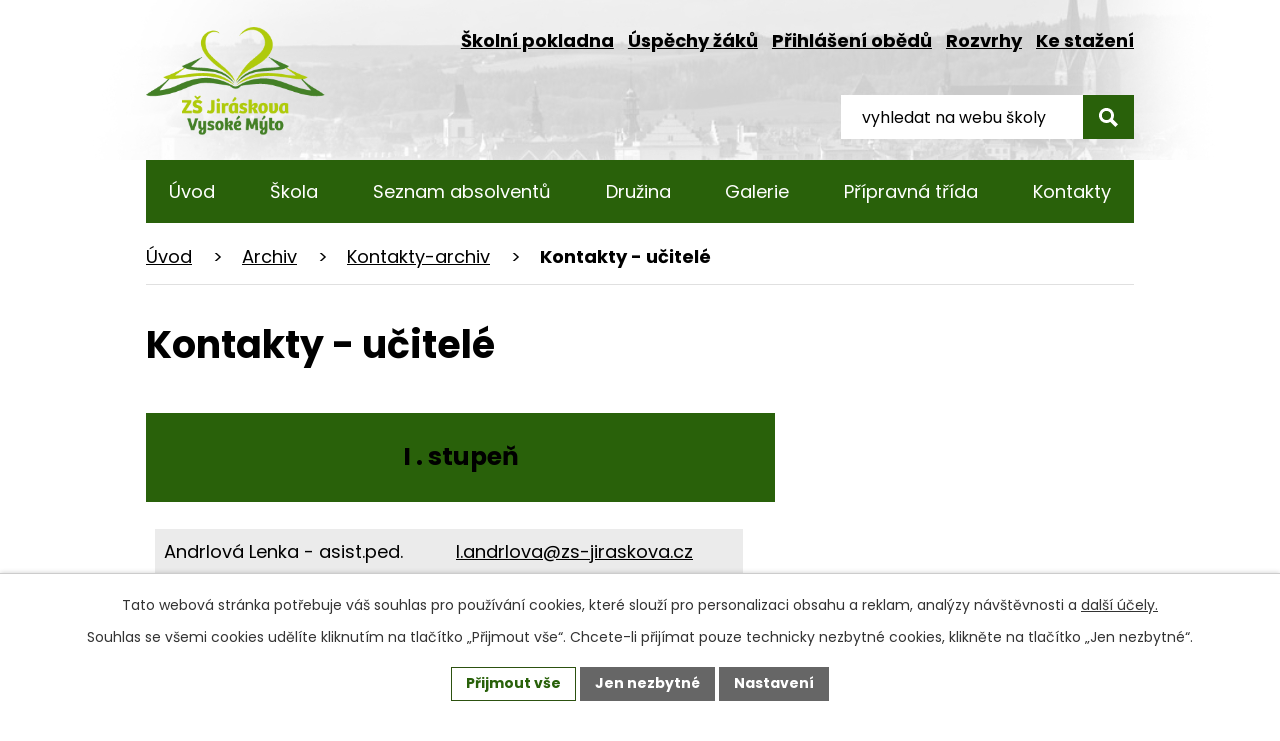

--- FILE ---
content_type: text/html; charset=utf-8
request_url: https://www.zs-jiraskova.cz/kontakty-ucitele
body_size: 10483
content:
<!DOCTYPE html>
<html lang="cs" data-lang-system="cs">
	<head>



		<!--[if IE]><meta http-equiv="X-UA-Compatible" content="IE=EDGE"><![endif]-->
			<meta name="viewport" content="width=device-width, initial-scale=1, user-scalable=yes">
			<meta http-equiv="content-type" content="text/html; charset=utf-8" />
			<meta name="robots" content="index,follow" />
			<meta name="author" content="Antee s.r.o." />
			<meta name="description" content="Základní škola Vysoké Mýto, Jiráskova, příspěvková organizace, je neustále se rozvíjející školou. Postupně zlepšujeme školní prostředí i vybavení školy. Zjistěte o nás více." />
			<meta name="keywords" content="Základní škola Jiráskova, ZŠ Jiráskova, Vysoké Mýto" />
			<meta name="viewport" content="width=device-width, initial-scale=1, user-scalable=yes" />
<title>Kontakty - učitelé | ZŠ Jiráskova Vysoké Mýto</title>

		<link rel="stylesheet" type="text/css" href="https://cdn.antee.cz/jqueryui/1.8.20/css/smoothness/jquery-ui-1.8.20.custom.css?v=2" integrity="sha384-969tZdZyQm28oZBJc3HnOkX55bRgehf7P93uV7yHLjvpg/EMn7cdRjNDiJ3kYzs4" crossorigin="anonymous" />
		<link rel="stylesheet" type="text/css" href="/style.php?nid=SVFXV0c=&amp;ver=1768399196" />
		<link rel="stylesheet" type="text/css" href="/css/libs.css?ver=1768399900" />
		<link rel="stylesheet" type="text/css" href="https://cdn.antee.cz/genericons/genericons/genericons.css?v=2" integrity="sha384-DVVni0eBddR2RAn0f3ykZjyh97AUIRF+05QPwYfLtPTLQu3B+ocaZm/JigaX0VKc" crossorigin="anonymous" />

		<script src="/js/jquery/jquery-3.0.0.min.js" ></script>
		<script src="/js/jquery/jquery-migrate-3.1.0.min.js" ></script>
		<script src="/js/jquery/jquery-ui.min.js" ></script>
		<script src="/js/jquery/jquery.ui.touch-punch.min.js" ></script>
		<script src="/js/libs.min.js?ver=1768399900" ></script>
		<script src="/js/ipo.min.js?ver=1768399889" ></script>
			<script src="/js/locales/cs.js?ver=1768399196" ></script>

			<script src='https://www.google.com/recaptcha/api.js?hl=cs&render=explicit' ></script>

		<link href="/dokumenty?action=atom" type="application/atom+xml" rel="alternate" title="Dokumenty">
		<link href="/vyukove-materialy?action=atom" type="application/atom+xml" rel="alternate" title="Výukové materiály">
		<link href="/aktuality?action=atom" type="application/atom+xml" rel="alternate" title="Aktuality">
		<link href="/jidelna?action=atom" type="application/atom+xml" rel="alternate" title="Jídelna">
		<link href="/jidelni-listek?action=atom" type="application/atom+xml" rel="alternate" title="Jídelní lístek">
		<link href="/druzina?action=atom" type="application/atom+xml" rel="alternate" title="Družina">
		<link href="/plavani?action=atom" type="application/atom+xml" rel="alternate" title="Plavání">
		<link href="/pripravna-trida?action=atom" type="application/atom+xml" rel="alternate" title="Přípravná třída">
		<link href="/kratke-info?action=atom" type="application/atom+xml" rel="alternate" title="Krátké info">
		<link href="/zapis-do-1-trid?action=atom" type="application/atom+xml" rel="alternate" title="Zápis do 1. tříd">
		<link href="/souteze?action=atom" type="application/atom+xml" rel="alternate" title="Soutěže">
<meta name="format-detection" content="telephone=no">
<link rel="preconnect" href="https://fonts.googleapis.com">
<link rel="preconnect" href="https://fonts.gstatic.com" crossorigin>
<link href="https://fonts.googleapis.com/css2?family=Poppins:wght@400;700&amp;display=fallback" rel="stylesheet">
<link href="/image.php?nid=17552&amp;oid=10692570" rel="icon" type="image/png">
<link rel="shortcut icon" href="/image.php?nid=17552&amp;oid=10692570">
<script>
ipo.api.live("body", function(el){
//přesun vyhledávání
$(el).find(".elasticSearchForm").appendTo(".header-fulltext");
//přejmenování placeholderu
$(el).find(".elasticSearchForm input[type='text']").attr("placeholder", "vyhledat na webu školy");
//funkce pro zobrazování, skrývání vyhledávání a ovládání na desktopu
$(el).find(".elasticSearchForm input[type='text']").on("click change focus", function() {
if ( $(this).val() )
{
$(el).find(".elasticSearchForm").addClass("active");
}
else
{
$(el).find(".elasticSearchForm").removeClass("active");
}
});
//funkce na přidání posuvníku
function displayWhisperer()
{
if( !$(".elasticSearch-autocompleteResult").is(':empty')  )
{
$("body").addClass("apply-scroll");
}
else
{
$("body").removeClass("apply-scroll");
}
}
$(".elasticSearchForm input[type='text']").keyup(function() {
$.ajax({
type: "POST",
data: 'keyword=' + $(this).val(),
beforeSend: function() {
displayWhisperer();
},
success: function(data) {
displayWhisperer();
}
});
});
});
//funkce pro zobrazování a skrývání vyhledávání
ipo.api.live(".header-fulltext > a", function(el){
var ikonaLupa = $(el).find(".ikona-lupa");
$(el).click(function(e) {
e.preventDefault();
$(this).toggleClass("search-active");
$("body").toggleClass("search-active");
if($(this).hasClass("search-active"))
{
$(ikonaLupa).text('X');
$(ikonaLupa).attr("title","Zavřít vyhledávání");
}
else
{
$(this).removeClass("search-active");
$("body").removeClass("search-active");
if( $("body").hasClass("apply-scroll") )
{
$("body").removeClass("apply-scroll");
}
$(ikonaLupa).attr("title","Otevřít vyhledávání");
$(".elasticSearchForm input[type=text]").val("");
}
$(".elasticSearchForm input[type=text]").focus();
});
});
//zjištění počet položek submenu
ipo.api.live('#ipotopmenuwrapper ul.topmenulevel2', function(el) {
$(el).find("> li").each(function( index, es ) {
if(index == 9)
{
$(el).addClass("two-column");
}
});
});
//označení položek, které mají submenu
ipo.api.live('#ipotopmenu ul.topmenulevel1 li.topmenuitem1', function(el) {
var submenu2 = $(el).find("ul.topmenulevel2");
if (submenu2.length)
{
$(el).addClass("hasSubmenu");
$(el).find("> a").after("<span class='open-submenu' />");
}
});
//wrapnutí spanu do poležek první úrovně
ipo.api.live('#ipotopmenu ul.topmenulevel1 li.topmenuitem1 > a', function(el) {
$(el).wrapInner("<span>");
});
//rozbaleni menu
$(function() {
if (window.innerWidth <= 1024)
{
$(".topmenulevel1 > li.hasSubmenu").each(function( index, es ) {
if( $(es).hasClass("active") )
{
$(".topmenulevel1 > li.hasSubmenu.active > ul.topmenulevel2").css("display","block");
$(".topmenulevel1 > li.hasSubmenu.active > .open-submenu").addClass("see-more");
}
$(es).find("> .open-submenu").click(function(e) {
if( $(es).hasClass("active") && $(this).hasClass("see-more") )
{
$(this).removeClass("see-more");
$(es).find("> ul.topmenulevel2").css("display","none");
}
else{
$(this).toggleClass("see-more");
if($(this).hasClass("see-more")) {
$("ul.topmenulevel2").css("display","none");
$(this).next("ul.topmenulevel2").css("display","block");
$(".topmenulevel1 > li > a").removeClass("see-more");
$(this).addClass("see-more");
} else {
$(this).removeClass("see-more");
$(this).next("ul.topmenulevel2").css("display","none");
}
}
});
});
}
});
ipo.api.live('#ipotopmenu ul.topmenulevel2 li.topmenuitem2', function(el) {
var submenu2 = $(el).find("ul.topmenulevel3");
if (window.innerWidth <= 1024)
{
if (submenu2.length)
{
$(el).addClass("hasSubmenu");
$(el).find("> a").after("<span class='open-submenu' />");
}
}
});
ipo.api.live('#ipotopmenu ul.topmenulevel2 li.topmenuitem2 > a', function(el) {
if (window.innerWidth <= 1024)
{
$(el).wrapInner("<span>");
}
});
//rozbaleni menu
$(function() {
if (window.innerWidth <= 1024)
{
$(".topmenulevel2 > li.hasSubmenu").each(function( index, es ) {
if( $(es).find("> .topmenulevel3 > li.active").length )
{
$(es).addClass("active");
}
if( $(es).hasClass("active") )
{
$(".topmenulevel2 > li.hasSubmenu.active > ul.topmenulevel3").css("display","block");
$(".topmenulevel2 > li.hasSubmenu.active > .open-submenu").addClass("see-more");
}
$(es).find("> .open-submenu").click(function(e) {
if( $(es).hasClass("active") && $(this).hasClass("see-more")  )
{
$(this).removeClass("see-more");
$(es).find("> ul.topmenulevel3").css("display","none");
}
else
{
$(this).toggleClass("see-more");
if( $(this).hasClass("see-more") )
{
$("ul.topmenulevel3").css("display","none");
$(".topmenulevel2 > li.hasSubmenu > .open-submenu").removeClass("see-more");
$(this).next("ul.topmenulevel3").css("display","block");
$(this).addClass("see-more");
}
else
{
$(this).removeClass("see-more");
$(this).next("ul.topmenulevel3").css("display","none");
}
}
});
});
}
});
ipo.api.live("body", function(el){
//galerie
$(el).find(".gallery .matrix > li").each(function( index, es ) {
if( $(es).find("div > a img").length )
{
var productImage = $(es).find("div > a img").attr("src");
$(es).find("div > a img").attr("data-imageUrl", productImage);
var productAttribute = $(es).find("div > a img").attr("data-imageUrl");
var productResult = productAttribute.split("&width")[0];
$(es).find("div > a").attr("style", "background-image: url("+productResult+")");
}
else
{
var link_product = $(es).find(".title > a").attr("href");
$(es).addClass("not-image");
$(es).find("div > h2").after('<a href="'+link_product+'"></\a>');
}
var link_product = $(es).find(".title > a").attr("href");
var title_product = $(es).find(".title").attr("title");
$(es).find(".title a").text(title_product);
$(es).append("<a class='link__wrapper' href='"+link_product+"'><\/a>");
if( $('html[lang="cs"]').length )
{
$(es).append('<span class="vstup">Vstoupit do alba <svg xmlns="http://www.w3.org/2000/svg" version="1.1" x="0" y="0" width="6" height="10" viewBox="0 0 6 10" xml:space="preserve" enable-background="new 0 0 6 10"><path d="m1.7 9.7 4-4c.2-.2.3-.5.3-.7a1 1 0 0 0-.3-.7l-4-4A1 1 0 0 0 .3.3c-.4.4-.4.9 0 1.4L3.6 5 .3 8.4c-.4.5-.4 1 0 1.4.4.3 1.1.3 1.4-.1z" fill="#d6bea9"/>\span>');
}
});
if( $(el).find(".images > div").length )
{
$(el).find(".images > div").each(function( index, es ) {
var productImage = $(es).find(".image-inner-wrapper a.image-detail img").attr("data-src");
var productResult = productImage.split("&width")[0];
$(es).find(".image-inner-wrapper a.image-detail img").attr("data-src", productResult);
});
}
//wrapnutí subpage-rozcestníku
$(el).find(".ipo-widget[data-mce-fragment] ul > li > a").wrapInner("<span />");
//přidání třídy action-button
$(el).find(".backlink").addClass("action-button");
//přesun patičky
$(el).find("#ipocopyright").insertAfter("#ipocontainer");
});
</script>


<link rel="preload" href="/image.php?nid=17552&amp;oid=10692868" as="image">
	</head>

	<body id="page6887939" class="subpage6887939 subpage6811476 subpage10685778"
			
			data-nid="17552"
			data-lid="CZ"
			data-oid="6887939"
			data-layout-pagewidth="1024"
			
			data-slideshow-timer="3"
			
						
				
				data-layout="responsive" data-viewport_width_responsive="1024"
			>



							<div id="snippet-cookiesConfirmation-euCookiesSnp">			<div id="cookieChoiceInfo" class="cookie-choices-info template_1">
					<p>Tato webová stránka potřebuje váš souhlas pro používání cookies, které slouží pro personalizaci obsahu a reklam, analýzy návštěvnosti a 
						<a class="cookie-button more" href="https://navody.antee.cz/cookies" target="_blank">další účely.</a>
					</p>
					<p>
						Souhlas se všemi cookies udělíte kliknutím na tlačítko „Přijmout vše“. Chcete-li přijímat pouze technicky nezbytné cookies, klikněte na tlačítko „Jen nezbytné“.
					</p>
				<div class="buttons">
					<a class="cookie-button action-button ajax" id="cookieChoiceButton" rel=”nofollow” href="/kontakty-ucitele?do=cookiesConfirmation-acceptAll">Přijmout vše</a>
					<a class="cookie-button cookie-button--settings action-button ajax" rel=”nofollow” href="/kontakty-ucitele?do=cookiesConfirmation-onlyNecessary">Jen nezbytné</a>
					<a class="cookie-button cookie-button--settings action-button ajax" rel=”nofollow” href="/kontakty-ucitele?do=cookiesConfirmation-openSettings">Nastavení</a>
				</div>
			</div>
</div>				<div id="ipocontainer">

			<div class="menu-toggler">

				<span>Menu</span>
				<span class="genericon genericon-menu"></span>
			</div>

			<span id="back-to-top">

				<i class="fa fa-angle-up"></i>
			</span>

			<div id="ipoheader">

				<div class="header-inner__container">
	<div class="row header-inner flex-container layout-container">
		<div class="logo">
			<a title="Základní škola Vysoké Mýto, Jiráskova, příspěvková organizace" href="/" class="header-logo">
				<img src="/image.php?nid=17552&amp;oid=10692868" width="273" height="165" alt="Základní škola Vysoké Mýto, Jiráskova, příspěvková organizace">
			</a>
		</div>
		<div class="header-links flex-container">
			<a href="https://system.skolniprogram.cz/" target="_blank" rel="noopener noreferrer">Školní pokladna</a>
			<a href="/uspechy-nasich-zaku">Úspěchy žáků</a>
			<a href="https://strav.nasejidelna.cz/0081/faces/login.jsp" target="_blank" rel="noopener noreferrer">Přihlášení obědů</a>
			<a href="/rozvrhy">Rozvrhy</a>
			<a href="/dokumenty">Ke stažení</a>
		</div>
		<div class="header-fulltext">
			<a href="#"><span title="Otevřít vyhledávání" class="ikona-lupa">Ikona</span></a>
		</div>
	</div>
</div>

			</div>

			<div id="ipotopmenuwrapper">

				<div id="ipotopmenu">
<h4 class="hiddenMenu">Horní menu</h4>
<ul class="topmenulevel1"><li class="topmenuitem1 noborder" id="ipomenu10682132"><a href="/">Úvod</a></li><li class="topmenuitem1" id="ipomenu6765433"><a href="/skola">Škola</a><ul class="topmenulevel2"><li class="topmenuitem2" id="ipomenu6765439"><a href="/aktuality">Aktuality</a></li><li class="topmenuitem2" id="ipomenu6765434"><a href="/dokumenty">Dokumenty</a></li><li class="topmenuitem2" id="ipomenu6765435"><a href="/rozvrhy">Rozvrhy</a></li><li class="topmenuitem2" id="ipomenu6913332"><a href="/suplovani">Suplování</a></li><li class="topmenuitem2" id="ipomenu6765438"><a href="/projekty">Projekty</a></li><li class="topmenuitem2" id="ipomenu6765441"><a href="/jidelna">Jídelna</a><ul class="topmenulevel3"><li class="topmenuitem3" id="ipomenu6765442"><a href="/jidelni-listek">Jídelní lístek</a></li><li class="topmenuitem3" id="ipomenu6765443"><a href="https://strav.nasejidelna.cz/0081/faces/login.jsp" target="_blank">Přihlášení obědů</a></li><li class="topmenuitem3" id="ipomenu6765445"><a href="/alergeny">Alergeny</a></li></ul></li><li class="topmenuitem2" id="ipomenu6984080"><a href="/z-historie-skoly">Z historie školy</a></li><li class="topmenuitem2" id="ipomenu11524091"><a href="https://my.matterport.com/show/?m=gcCJ6NNpRJM" target="_blank">Virtuální prohlídka</a></li><li class="topmenuitem2" id="ipomenu11014372"><a href="/uspechy-nasich-zaku">Úspěchy našich žáků</a></li><li class="topmenuitem2" id="ipomenu7669424"><a href="/souteze">Soutěže</a></li><li class="topmenuitem2" id="ipomenu6811463"><a href="/plavani">Plavání</a></li><li class="topmenuitem2" id="ipomenu6843768"><a href="/kalendar-akci">Kalendář akcí</a></li><li class="topmenuitem2" id="ipomenu6989127"><a href="/kratke-info">Krátké info</a></li><li class="topmenuitem2" id="ipomenu7357044"><a href="/zapis-do-1-trid">Zápis do 1. tříd</a></li></ul></li><li class="topmenuitem1" id="ipomenu10842768"><a href="/seznam-absolventu">Seznam absolventů</a></li><li class="topmenuitem1" id="ipomenu6765446"><a href="/druzina">Družina</a></li><li class="topmenuitem1" id="ipomenu6765440"><a href="/fotogalerie">Galerie</a></li><li class="topmenuitem1" id="ipomenu6863984"><a href="/pripravna-trida">Přípravná třída</a></li><li class="topmenuitem1" id="ipomenu10682228"><a href="/kontakty">Kontakty</a><ul class="topmenulevel2"><li class="topmenuitem2" id="ipomenu10611012"><a href="/vsechny-kontakty">Všechny kontakty</a></li></ul></li></ul>
					<div class="cleartop"></div>
				</div>
			</div>
			<div id="ipomain">
				<div class="elasticSearchForm elasticSearch-container" id="elasticSearch-form-9390208" >
	<h4 class="newsheader">Fulltextové vyhledávání 2.0</h4>
	<div class="newsbody">
<form action="/kontakty-ucitele?do=mainSection-elasticSearchForm-9390208-form-submit" method="post" id="frm-mainSection-elasticSearchForm-9390208-form">
<label hidden="" for="frmform-q">Fulltextové vyhledávání</label><input type="text" placeholder="Vyhledat v textu" autocomplete="off" name="q" id="frmform-q" value=""> 			<input type="submit" value="Hledat" class="action-button">
			<div class="elasticSearch-autocomplete"></div>
</form>
	</div>
</div>

<script >

	app.index.requireElasticSearchAutocomplete('frmform-q', "\/fulltextove-vyhledavani-20?do=autocomplete");
</script>

				<div id="ipomainframe">
					<div id="ipopage">
<div id="iponavigation">
	<h5 class="hiddenMenu">Drobečková navigace</h5>
	<p>
			<a href="/">Úvod</a> <span class="separator">&gt;</span>
			<a href="/archiv">Archiv</a> <span class="separator">&gt;</span>
			<a href="/kontakty-archiv">Kontakty-archiv</a> <span class="separator">&gt;</span>
			<span class="currentPage">Kontakty - učitelé</span>
	</p>

</div>
						<div class="ipopagetext">
							<div class="text view-default content">
								

<div id="snippet--flash"></div>
								
																	<div class="paragraph">
<h1>Kontakty - učitelé</h1>
<div class="flex-container ucitele-flex">
<div class="ucitele-flex-item">
<table style="width: 629px;">
<tbody>
<tr style="height: 80px;">
<th style="width: 571px; height: 80px;" colspan="2">
<h3><strong>I . stupeň</strong></h3>
</th>
</tr>
<tr style="height: 1057.15px;">
<td style="width: 251px; height: 1057.15px;">
<table style="width: 588px;">
<tbody>
<tr>
<td style="width: 291.467px;">Andrlová Lenka - asist.ped.</td>
<td style="width: 293.533px;"><a href="mailto:l.andrlova@zs-jiraskova.cz">l.andrlova@zs-jiraskova.cz</a></td>
</tr>
<tr>
<td style="width: 291.467px;">Mgr. Bartalošová Romana</td>
<td style="width: 293.533px;"><a href="mailto:r.bartalosova@zs-jiraskova.cz">r.bartalosova@zs-jiraskova.cz</a></td>
</tr>
<tr>
<td style="width: 291.467px;"> </td>
<td style="width: 293.533px;"> </td>
</tr>
<tr>
<td style="width: 291.467px;">Mgr. Burešová Jana</td>
<td style="width: 293.533px;"><a href="mailto:j.buresova@zs-jiraskova.cz">j.buresova@zs-jiraskova.cz</a></td>
</tr>
<tr>
<td style="width: 291.467px;">Mgr. Drdlová Michaela</td>
<td style="width: 293.533px;"><a href="mailto:m.drdlova@zs-jiraskova.cz">m.drdlova@zs-jiraskova.cz</a></td>
</tr>
<tr>
<td style="width: 291.467px;">Bc. Dvořáková Renata</td>
<td style="width: 293.533px;"><a href="mailto:r.dvorakova@zs-jiraskova.cz">r.dvorakova@zs-jiraskova.cz</a></td>
</tr>
<tr>
<td style="width: 291.467px;">Mgr. Hunalová Milena</td>
<td style="width: 293.533px;"><a href="mailto:m.hunalova@zs-jiraskova.cz">m.hunalova@zs-jiraskova.cz</a></td>
</tr>
<tr>
<td style="width: 291.467px;">Mgr. Jokešová Jarmila</td>
<td style="width: 293.533px;"><a href="mailto:j.jokesova@zs-jiraskova.cz">j.jokesova@zs-jiraskova.cz</a></td>
</tr>
<tr>
<td style="width: 291.467px;">Jana Juklová - asist.ped.</td>
<td style="width: 293.533px;"><a href="mailto:l.kabrielova@zs-jiraskova.cz">j.juklova@zs-jiraskova.cz</a></td>
</tr>
<tr>
<td style="width: 291.467px;">Mgr. Marcela Nováková</td>
<td style="width: 293.533px;"> m.novakova@zs-jiraskova.cz</td>
</tr>
<tr>
<td style="width: 291.467px;">Mgr. Koblížková Jana</td>
<td style="width: 293.533px;"><a href="mailto:j.koblizkova@zs-jiraskova.cz">j.koblizkova@zs-jiraskova.cz</a></td>
</tr>
<tr>
<td style="width: 291.467px;">Mgr. Lexová Jana</td>
<td style="width: 293.533px;"><a href="mailto:j.lexova@zs-jiraskova.cz">j.lexova@zs-jiraskova.cz</a></td>
</tr>
<tr>
<td style="width: 291.467px;">Mgr. Macáková Jana</td>
<td style="width: 293.533px;"><a href="mailto:j.macakova@zs-jiraskova.cz">j.macakova@zs-jiraskova.cz</a></td>
</tr>
<tr>
<td style="width: 291.467px;">Michalcová Ivana, DiS.</td>
<td style="width: 293.533px;"><a href="mailto:i.michalcova@zs-jiraskova.cz">i.michalcova@zs-jiraskova.cz</a></td>
</tr>
<tr>
<td style="width: 291.467px;">Pátek Marcel DiS. - asist.ped.</td>
<td style="width: 293.533px;"><a href="mailto:m.patek@zs-jiraskova.cz">m.patek@zs-jiraskova.cz</a></td>
</tr>
<tr>
<td style="width: 291.467px;">Pátková Jana - asist.ped.</td>
<td style="width: 293.533px;"><a href="mailto:j.patkova@zs-jiraskova.cz">j.patkova@zs-jiraskova.cz</a></td>
</tr>
<tr>
<td style="width: 291.467px;"> </td>
<td style="width: 293.533px;">
<p> </p>
</td>
</tr>
<tr>
<td style="width: 291.467px;">Mgr. Sedláček Jan</td>
<td style="width: 293.533px;"><a href="mailto:j.sedlacek@zs-jiraskova.cz">j.sedlacek@zs-jiraskova.cz</a></td>
</tr>
<tr>
<td style="width: 291.467px;">Mgr. Scheibová Jana</td>
<td style="width: 293.533px;"><a href="mailto:j.scheibova@zs-jiraskova.cz">j.scheibova@zs-jiraskova.cz</a></td>
</tr>
<tr>
<td style="width: 291.467px;">Stratílková Jana - asist.ped.</td>
<td style="width: 293.533px;"><a href="mailto:j.stratilkova@zs-jiraskova.cz">j.stratilkova@zs-jiraskova.cz</a></td>
</tr>
<tr>
<td style="width: 291.467px;"> </td>
<td style="width: 293.533px;"> </td>
</tr>
<tr>
<td style="width: 291.467px;">Bc. Svobodová Eva - asist.ped.</td>
<td style="width: 293.533px;"><a href="mailto:e.svobodova@zs-jiraskova.cz">e.svobodova@zs-jiraskova.cz</a></td>
</tr>
<tr>
<td style="width: 291.467px;">Mgr. Štorková Jitka</td>
<td style="width: 293.533px;"><a href="mailto:j.storkova@zs-jiraskova.cz">j.storkova@zs-jiraskova.cz</a></td>
</tr>
<tr>
<td style="width: 291.467px;">Tesařová Lenka - asist.ped.</td>
<td style="width: 293.533px;"><a href="mailto:l.tesarova@zs-jiraskova.cz">l.tesarova@zs-jiraskova.cz</a></td>
</tr>
<tr>
<td style="width: 291.467px;">Urbancová Zuzana - asist.ped.</td>
<td style="width: 293.533px;"><a href="mailto:z.urbancova@zs-jiraskova.cz">z.urbancova@zs-jiraskova.cz</a></td>
</tr>
<tr>
<td style="width: 291.467px;">Veselá Kopecká Věra, DiS.</td>
<td style="width: 293.533px;"><a href="mailto:v.vesela@zs-jiraskova.cz">v.vesela@zs-jiraskova.cz</a></td>
</tr>
<tr>
<td style="width: 291.467px;">Mgr. Vobejdová Radka</td>
<td style="width: 293.533px;"><a href="mailto:r.vobejdova@zs-jiraskova.cz">r.vobejdova@zs-jiraskova.cz</a></td>
</tr>
<tr>
<td style="width: 291.467px;">Mgr. Zenklová Jitka</td>
<td style="width: 293.533px;"><a href="mailto:j.zenklova@zs-jiraskova.cz">j.zenklova@zs-jiraskova.cz</a></td>
</tr>
<tr>
<td style="width: 291.467px;"> </td>
<td style="width: 293.533px;"> </td>
</tr>
</tbody>
</table>
</td>
<td style="width: 320px; height: 1057.15px;"> </td>
</tr>
</tbody>
</table>
<p> </p>
<p> </p>
<p> </p>
<p> </p>
</div>
<div class="ucitele-flex-item">
<table style="width: 574px; height: 1446px;">
<tbody>
<tr style="height: 79px;">
<th style="width: 573px; height: 79px;" colspan="2">
<h3><strong>II. stupeň</strong></h3>
</th>
</tr>
<tr style="height: 37px;">
<td style="width: 266.922px; height: 37px;">
<p>Adamcová Petra - as. pedagoga</p>
</td>
<td style="width: 306.078px; height: 37px;">
<p>p.adamcova@zs-jiraskova.cz</p>
</td>
</tr>
<tr style="height: 37px;">
<td style="width: 266.922px; height: 37px;">
<p>Bartheldiová Radka</p>
</td>
<td style="width: 306.078px; height: 37px;">
<p><a href="mailto:r.batheldiova@zs-jiraskova.cz">r.batheldiova@zs-jiraskova.cz</a></p>
</td>
</tr>
<tr style="height: 37px;">
<td style="width: 266.922px; height: 37px;">Mgr. Bartoš Michal</td>
<td style="width: 306.078px; height: 37px;">
<p><a href="mailto:m.bartos@zs-jiraskova.cz">m.bartos@zs-jiraskova.cz</a></p>
</td>
</tr>
<tr style="height: 37px;">
<td style="width: 266.922px; height: 37px;">Mgr. Bartošová Klára</td>
<td style="width: 306.078px; height: 37px;"><a href="mailto:m.bartosova@zs-jiraskova.cz">m.bartosova@zs-jiraskova.cz</a> </td>
</tr>
<tr style="height: 37px;">
<td style="width: 266.922px; height: 37px;">Mgr. Dejdarová Tereza</td>
<td style="width: 306.078px; height: 37px;"><a href="mailto:h.dolezalova@zs-jiraskova.cz">t.dejdarova@zs-jiraskova.cz</a></td>
</tr>
<tr style="height: 37px;">
<td style="width: 266.922px; height: 37px;">Mgr. Doležalová Hana</td>
<td style="width: 306.078px; height: 37px;"><a href="mailto:i.dolezalova@zs-jiraskova.cz">h.dolezalova@zs-jiraskova.cz</a></td>
</tr>
<tr style="height: 37px;">
<td style="width: 266.922px; height: 37px;">Mgr. Doležalová Iveta</td>
<td style="width: 306.078px; height: 37px;"><a href="mailto:m.fajfr@zs-jiraskova.cz">i.dolezalova@zs-jiraskova.cz</a></td>
</tr>
<tr style="height: 37px;">
<td style="width: 266.922px; height: 37px;">Mgr. Dycková Šárka</td>
<td style="width: 306.078px; height: 37px;"><a href="mailto:i.fialova@zs-jiraskova.cz">s.dyckova@zs-jiraskova.cz</a></td>
</tr>
<tr style="height: 37px;">
<td style="width: 266.922px; height: 37px;">Mgr. Doubravská Zuzana</td>
<td style="width: 306.078px; height: 37px;"><a href="mailto:z.doubravska@zs-jiraskova.cz">z.doubravska@zs-jiraskova.cz</a> </td>
</tr>
<tr style="height: 37px;">
<td style="width: 266.922px; height: 37px;">Fajfr Martin, BA</td>
<td style="width: 306.078px; height: 37px;"><a href="mailto:r.fikejz@zs-jiraskova.cz">m.fajfr@zs-jiraskova.cz</a></td>
</tr>
<tr style="height: 18px;">
<td style="width: 266.922px; height: 18px;">Mgr. Fialová Irena</td>
<td style="width: 306.078px; height: 18px;">
<p><a href="mailto:i.fialova@zs-jiraskova.cz">i.fialova@zs-jiraskova.cz</a></p>
<p> </p>
</td>
</tr>
<tr style="height: 19.75px;">
<td style="width: 266.922px; height: 19.75px;">Mgr. Fikejz Roman</td>
<td style="width: 306.078px; height: 19.75px;">
<p><a href="mailto:r.fikejz@zs-jiraskova.cz">r.fikejz@zs-jiraskova.cz</a></p>
<p> </p>
</td>
</tr>
<tr style="height: 14px;">
<td style="width: 266.922px; height: 14px;">Mgr. Hořeňovská Zdeňka</td>
<td style="width: 306.078px; height: 14px;">
<p><a href="mailto:z.horenovska@zs-jiraskova.cz">z.horenovska@zs-jiraskova.cz</a></p>
<p> </p>
</td>
</tr>
<tr style="height: 37px;">
<td style="width: 266.922px; height: 37px;">Mgr. Hunal Aleš</td>
<td style="width: 306.078px; height: 37px;">
<p><a href="mailto:m.kopecky@zs-jiraskova.cz">m.hunal</a><a href="mailto:m.kopecky@zs-jiraskova.cz">@zs-jiraskova.cz</a></p>
<p> </p>
</td>
</tr>
<tr style="height: 37px;">
<td style="width: 266.922px; height: 37px;">Mgr. Janďourková Zuzana</td>
<td style="width: 306.078px; height: 37px;"><a href="mailto:z.jandourkova@zs-jiraskova.cz">z.jandourkova@zs-jiraskova.cz</a> </td>
</tr>
<tr style="height: 37px;">
<td style="width: 266.922px; height: 37px;">Mgr. Kopecký Martin</td>
<td style="width: 306.078px; height: 37px;">
<p><a href="mailto:m.kopecky@zs-jiraskova.cz">m.kopecky@zs-jiraskova.cz</a></p>
</td>
</tr>
<tr style="height: 37px;">
<td style="width: 266.922px; height: 37px;">Mgr. Macíčková Irma</td>
<td style="width: 306.078px; height: 37px;"><a href="mailto:i.macickova@zs-jiraskova.cz">i.macickova@zs-jiraskova.cz</a> </td>
</tr>
<tr style="height: 37px;">
<td style="width: 266.922px; height: 37px;">Mgr. Macháček Dalibor - as. pedag.</td>
<td style="width: 306.078px; height: 37px;">d.machacek@zs-jiraskova.cz</td>
</tr>
<tr style="height: 37px;">
<td style="width: 266.922px; height: 37px;">Menclíková Kateřina - asist.ped.</td>
<td style="width: 306.078px; height: 37px;"><a href="mailto:k.menclikova@zs-jiraskova.cz">k.menclikova@zs-jiraskova.cz</a></td>
</tr>
<tr style="height: 37px;">
<td style="width: 266.922px; height: 37px;">Mgr. Milerová Věra</td>
<td style="width: 306.078px; height: 37px;"><a href="mailto:v.milerova@zs-jiraskova.cz">v.milerova@zs-jiraskova.cz</a></td>
</tr>
<tr style="height: 37px;">
<td style="width: 266.922px; height: 37px;">Novák Jaroslav</td>
<td style="width: 306.078px; height: 37px;">
<p><a href="mailto:j.novak@zs-jiraskova.cz">j.novak@zs-jiraskova.cz</a></p>
</td>
</tr>
<tr style="height: 37px;">
<td style="width: 266.922px; height: 37px;">Nováková Lada - as. pedag.</td>
<td style="width: 306.078px; height: 37px;">
<p><a href="mailto:l.novakova@zs.jiraskova.cz">l.novakova@zs.jiraskova.cz</a> </p>
</td>
</tr>
<tr style="height: 37px;">
<td style="width: 266.922px; height: 37px;">Mgr. Pátková Mirka</td>
<td style="width: 306.078px; height: 37px;">
<p><a href="mailto:m.patkova@zs-jiraskova.cz">m.patkova@zs-jiraskova.cz</a></p>
</td>
</tr>
<tr style="height: 37px;">
<td style="width: 266.922px; height: 37px;">Mgr. Podolská Miloslava</td>
<td style="width: 306.078px; height: 37px;">
<p><a href="mailto:m.podolska@zs-jiraskova.cz">m.podolska@zs-jiraskova.cz</a></p>
<p> </p>
</td>
</tr>
<tr style="height: 37px;">
<td style="width: 266.922px; height: 37px;">Mgr. Ryjáčková Ludmila</td>
<td style="width: 306.078px; height: 37px;">
<p><a href="mailto:l.ryjackova@zs-jiraskova.cz">l.ryjackova@zs-jiraskova.cz</a></p>
<p> </p>
</td>
</tr>
<tr style="height: 37px;">
<td style="width: 266.922px; height: 37px;">Mgr. Sabol Marian</td>
<td style="width: 306.078px; height: 37px;">
<p><a href="mailto:m.sabol@zs-jiraskova.cz">m.sabol@zs-jiraskova.cz</a></p>
<p> </p>
</td>
</tr>
<tr style="height: 37px;">
<td style="width: 266.922px; height: 37px;">Mgr. Sabolová Jindra</td>
<td style="width: 306.078px; height: 37px;">
<p><a href="mailto:j.sabolova@zs-jiraskova.cz">j.sabolova@zs-jiraskova.cz</a></p>
<p> </p>
</td>
</tr>
<tr style="height: 40px;">
<td style="width: 266.922px; height: 40px;">Mgr. Smutková Tereza</td>
<td style="width: 306.078px; height: 40px;"><a href="mailto:t.smutkova@zs-jiraskova.cz">t.smutkova@zs-jiraskova.cz</a> </td>
</tr>
<tr style="height: 40px;">
<td style="width: 266.922px; height: 40px;">Mgr. Sobota Jan</td>
<td style="width: 306.078px; height: 40px;"><a href="mailto:j.sobota@zs-jiraskova.cz">j.sobota@zs-jiraskova.cz</a> </td>
</tr>
<tr style="height: 40px;">
<td style="width: 266.922px; height: 40px;">Mgr. Stodolová Světlana</td>
<td style="width: 306.078px; height: 40px;"><a href="mailto:j.sabolova@zs-jiraskova.cz">s.stodolova@zs-jiraskova.cz</a></td>
</tr>
<tr style="height: 37px;">
<td style="width: 266.922px; height: 37px;">Šplíchalová Jana - asist. ped.</td>
<td style="width: 306.078px; height: 37px;">
<p><a href="mailto:j.splichalova@zs-jiraskova.cz">j.splichalova@zs-jiraskova.cz</a></p>
</td>
</tr>
<tr style="height: 37px;">
<td style="width: 266.922px; height: 37px;">Mgr. Šula Jan</td>
<td style="width: 306.078px; height: 37px;"><a href="mailto:j.sula@zs-jiraskova.cz">j.sula@zs-jiraskova.cz</a></td>
</tr>
<tr style="height: 37px;">
<td style="width: 266.922px; height: 37px;">Bc. Tmejová Štěpánka</td>
<td style="width: 306.078px; height: 37px;">
<p><a href="mailto:s.tmejova@zs-jiraskova.cz">s.tmejova@zs-jiraskova.cz</a></p>
<p> </p>
</td>
</tr>
<tr style="height: 41px;">
<td style="width: 266.922px; height: 41px;">Bc. Vodehnalová Jitka</td>
<td style="width: 306.078px; height: 41px;">
<p><a href="mailto:j.vodehnalova@zs-jiraskova.cz">j.vodehnalova@zs-jiraskova.cz</a></p>
</td>
</tr>
<tr style="height: 41px;">
<td style="width: 266.922px; height: 41px;">Mgr. Zenkl Adam</td>
<td style="width: 306.078px; height: 41px;">
<p><a href="mailto:a.zenkl@zs-jiraskova.cz">a.zenkl@zs-jiraskova.cz</a></p>
<p> </p>
</td>
</tr>
</tbody>
</table>
<p> </p>
</div>
</div></div>
															</div>
						</div>
					</div>


					

					

					<div class="hrclear"></div>
					<div id="ipocopyright">
<div class="copyright">
	<div class="row copyright__inner flex-container layout-container">
	<div class="copy-info">
		<h5>Kontakty</h5>
		<p>
			<svg xmlns="http://www.w3.org/2000/svg" width="25.9" height="33" viewbox="0 0 25.9 33"><g transform="translate(-7.5 -3)"><path data-name="Path 250" d="M20.5 3a13 13 0 0 0-13 13 13 13 0 0 0 2.6 7.7s.4.5.4.6l10 11.7 9.9-11.7.4-.6a13 13 0 0 0 2.6-7.7 13 13 0 0 0-13-13m0 17.7a4.7 4.7 0 1 1 4.7-4.7 4.7 4.7 0 0 1-4.7 4.7" fill="#29610a"></path><circle cx="4.7" cy="4.7" r="4.7" transform="translate(15.7 11.2)" fill="none"></circle></g></svg>
			<span>Jiráskova 317/IV, 566 01 Vysoké Mýto</span>
		</p>
		<p>
			<a href="mailto:info@zs-jiraskova.cz">
				<svg xmlns="http://www.w3.org/2000/svg" width="28.9" height="21.7" viewbox="0 0 28.9 21.7"><g fill="#29610a"><path data-name="Path 251" d="M27.5 0H1.3l13 13Z"></path><path data-name="Path 252" d="m28.8 1.3-13.2 13a2 2 0 0 1-2.5 0l-13-13-.1.5v18a2 2 0 0 0 1.8 1.9h25.3a2 2 0 0 0 1.8-1.8V1.8zM3 19.9H1.8v-1.3l6.5-6.5 1.3 1.2Zm24 0h-1.2l-6.6-6.6 1.3-1.2 6.5 6.5Z"></path></g></svg>
				<span>info@zs-jiraskova.cz</span>
			</a>
		</p>
		<p><strong>IČO: </strong>00856878<span class="copy-dotted">, </span><strong>Datová schránka: </strong>tkqfir7</p>
		<div class="copy-kontakt grid-container">
			<div>
				<p><strong>Ředitelna </strong><a href="tel:+420465424663">+420 465 424 663</a> <span>bez přepojování</span></p>
				<p><strong>Ředitelna </strong><a href="tel:+420465325395">+420 465 325 395</a> <span>přepojování do kabinetu</span></p>
				<p><strong>Kancelář </strong><a href="tel:+420465424335">+420 465 424 335</a> <span>přepojování</span></p>
				<p><strong>Kancelář </strong><a href="tel:+420465424274">+420 465 424 274</a> <span>bez přepojování</span></p>
				<p><strong>1. stupeň </strong><a href="tel:+420465424330">+420 465 424 330</a></p>
				<p><strong>Jídelna </strong><a href="tel:+420731412046">+420 731 412 046</a></p>
				<p><strong>Jídelna </strong><a href="tel:+420465424273">+420 465 424 273</a></p>
			</div>
		</div>
	</div>
	<div class="copy-loga grid-container">
		<p>
			<a title="Pro školy" class="tooltip" href="https://www.proskoly.cz/" target="_blank" rel="noopener noreferrer">
				<img src="/image.php?nid=17552&amp;oid=6875598" width="68" height="67" alt="Pro školy">
			</a>
		</p>
		<p>
			<a title="Bakaláři" class="tooltip" href="https://zs-jiraskova.bakalari.cz/login" target="_blank" rel="noopener noreferrer">
				<img src="/image.php?nid=17552&amp;oid=6875599" width="97" height="105" alt="Bakaláři">
			</a>
		</p>
		<p>
			<a title="Školní program" class="tooltip" href="http://www.skolniprogram.cz/" target="_blank" rel="noopener noreferrer">
				<img src="/image.php?nid=17552&amp;oid=6875600" width="142" height="90" alt="Školní program">
			</a>
		</p>
		<p>
			<a title="Instagram" class="tooltip" href="https://www.instagram.com/jiraskovazs/" target="_blank" rel="noopener noreferrer">
				<svg xmlns="http://www.w3.org/2000/svg" width="48" height="48" viewbox="0 0 48 48"><g data-name="Group 798"><path data-name="Path 255" d="m24 0-9.9.1a18 18 0 0 0-5.8 1.2A12 12 0 0 0 4 4a12 12 0 0 0-2.7 4.3A18 18 0 0 0 0 14v10l.1 9.9a18 18 0 0 0 1.2 5.8 12 12 0 0 0 7 7A18 18 0 0 0 14 48l9.9.1 9.9-.1a18 18 0 0 0 5.8-1.2 12 12 0 0 0 7-7A18 18 0 0 0 48 34V24l-.1-9.9a18 18 0 0 0-1.2-5.8A12 12 0 0 0 44 4a12 12 0 0 0-4.3-2.7A18 18 0 0 0 34 0zm-2.2 4.3H24c6.4 0 7.2 0 9.7.2a13 13 0 0 1 4.5.8A7 7 0 0 1 40.9 7a7 7 0 0 1 1.8 2.7 13 13 0 0 1 .8 4.5c.2 2.5.2 3.3.2 9.7l-.2 9.7a13 13 0 0 1-.8 4.5 8 8 0 0 1-4.5 4.5 13 13 0 0 1-4.5.8c-2.5.1-3.3.2-9.7.2l-9.7-.2a13 13 0 0 1-4.5-.8 7 7 0 0 1-2.7-1.8A7 7 0 0 1 5.3 38a13 13 0 0 1-.8-4.4c-.1-2.5-.2-3.3-.2-9.7l.2-9.7a13 13 0 0 1 .8-4.5A7 7 0 0 1 7 7.1a7 7 0 0 1 2.8-1.8 13 13 0 0 1 4.4-.8c2.2-.1 3-.2 7.5-.2m15 4a2.9 2.9 0 1 0 2.9 2.9 3 3 0 0 0-2.9-2.9M24 11.7A12.3 12.3 0 1 0 36.3 24 12.3 12.3 0 0 0 24 11.7m0 4.3a8 8 0 1 1-8 8 8 8 0 0 1 8-8"></path></g></svg>
				<span>Instagram</span>
			</a>
		</p>
		<p>
			<a title="Facebook" class="tooltip" href="https://www.facebook.com/profile.php?id=100064696182656" target="_blank" rel="noopener noreferrer">
				<svg xmlns="http://www.w3.org/2000/svg" width="48" height="48" viewbox="0 0 48 48"><g data-name="Group 797"><path data-name="Path 254" d="M48 24.1A24 24 0 1 0 20.2 48V31.1h-6v-7h6v-5.3c0-6 3.6-9.4 9.1-9.4l5.4.5v6h-3c-3 0-4 1.8-4 3.7v4.5h6.7s.6 5.3-1 7-5.7 0-5.7 0V48A24 24 0 0 0 48 24.1"></path></g></svg>
				<span>Facebook</span>
			</a>
		</p>
		<p>
			<a title="NNTB" class="tooltip" href="https://www.nntb.cz/" target="_blank" rel="noopener noreferrer">
				<img src="/image.php?nid=17552&amp;oid=6875774" width="85" height="25" alt="NNTB">
			</a>
		</p>
	</div>
</div>

<div class="row antee">
	<div class="layout-container">
		© 2026 Základní škola Vysoké Mýto, Jiráskova, příspěvková organizace <br><a href="mailto:info@zs-jiraskova.cz">Kontaktovat webmastera</a>, <span id="links"><a href="/mapa-stranek">Mapa stránek</a>, <a href="/prohlaseni-o-pristupnosti">Prohlášení o přístupnosti</a>, <a href="/povinne-zverejnovane-informace">Povinně zveřejňované informace</a></span><br>ANTEE s.r.o. - <a href="https://www.antee.cz" rel="nofollow">Tvorba webových stránek</a>, Redakční systém IPO
	</div>
</div>
</div>
					</div>
					<div id="ipostatistics">
<script >
	var _paq = _paq || [];
	_paq.push(['disableCookies']);
	_paq.push(['trackPageView']);
	_paq.push(['enableLinkTracking']);
	(function() {
		var u="https://matomo.antee.cz/";
		_paq.push(['setTrackerUrl', u+'piwik.php']);
		_paq.push(['setSiteId', 4206]);
		var d=document, g=d.createElement('script'), s=d.getElementsByTagName('script')[0];
		g.defer=true; g.async=true; g.src=u+'piwik.js'; s.parentNode.insertBefore(g,s);
	})();
</script>
<script >
	$(document).ready(function() {
		$('a[href^="mailto"]').on("click", function(){
			_paq.push(['setCustomVariable', 1, 'Click mailto','Email='+this.href.replace(/^mailto:/i,'') + ' /Page = ' +  location.href,'page']);
			_paq.push(['trackGoal', null]);
			_paq.push(['trackPageView']);
		});

		$('a[href^="tel"]').on("click", function(){
			_paq.push(['setCustomVariable', 1, 'Click telefon','Telefon='+this.href.replace(/^tel:/i,'') + ' /Page = ' +  location.href,'page']);
			_paq.push(['trackPageView']);
		});
	});
</script>
					</div>

					<div id="ipofooter">
						
					</div>
				</div>
			</div>
		</div>
	</body>
</html>
